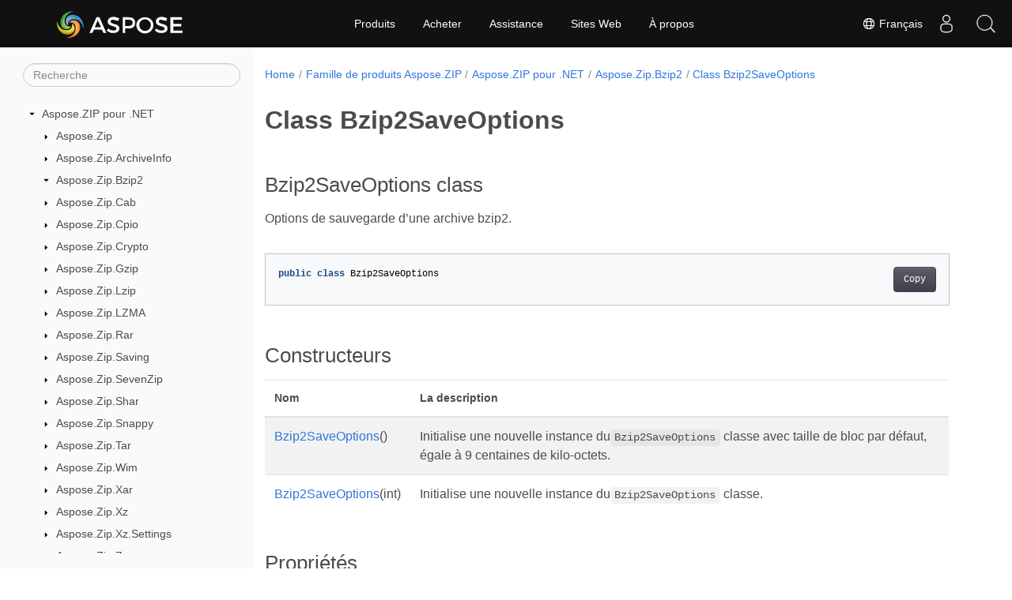

--- FILE ---
content_type: text/html
request_url: https://reference.aspose.com/zip/fr/net/aspose.zip.bzip2/bzip2saveoptions/
body_size: 5461
content:
<!doctype html><html lang=fr class=no-js><head><meta charset=utf-8><meta name=viewport content="width=device-width,initial-scale=1,shrink-to-fit=no"><link rel=canonical href=https://reference.aspose.com/zip/fr/net/aspose.zip.bzip2/bzip2saveoptions/><link rel=alternate hreflang=en href=https://reference.aspose.com/zip/net/aspose.zip.bzip2/bzip2saveoptions/><link rel=alternate hreflang=ru href=https://reference.aspose.com/zip/ru/net/aspose.zip.bzip2/bzip2saveoptions/><link rel=alternate hreflang=zh href=https://reference.aspose.com/zip/zh/net/aspose.zip.bzip2/bzip2saveoptions/><link rel=alternate hreflang=ar href=https://reference.aspose.com/zip/ar/net/aspose.zip.bzip2/bzip2saveoptions/><link rel=alternate hreflang=fr href=https://reference.aspose.com/zip/fr/net/aspose.zip.bzip2/bzip2saveoptions/><link rel=alternate hreflang=de href=https://reference.aspose.com/zip/de/net/aspose.zip.bzip2/bzip2saveoptions/><link rel=alternate hreflang=it href=https://reference.aspose.com/zip/it/net/aspose.zip.bzip2/bzip2saveoptions/><link rel=alternate hreflang=es href=https://reference.aspose.com/zip/es/net/aspose.zip.bzip2/bzip2saveoptions/><link rel=alternate hreflang=sv href=https://reference.aspose.com/zip/sv/net/aspose.zip.bzip2/bzip2saveoptions/><link rel=alternate hreflang=tr href=https://reference.aspose.com/zip/tr/net/aspose.zip.bzip2/bzip2saveoptions/><link rel=alternate hreflang=hi href=https://reference.aspose.com/zip/hi/net/aspose.zip.bzip2/bzip2saveoptions/><link rel=alternate hreflang=ko href=https://reference.aspose.com/zip/ko/net/aspose.zip.bzip2/bzip2saveoptions/><link rel=alternate hreflang=el href=https://reference.aspose.com/zip/el/net/aspose.zip.bzip2/bzip2saveoptions/><link rel=alternate hreflang=id href=https://reference.aspose.com/zip/id/net/aspose.zip.bzip2/bzip2saveoptions/><link rel=alternate hreflang=nl href=https://reference.aspose.com/zip/nl/net/aspose.zip.bzip2/bzip2saveoptions/><link rel=alternate hreflang=x-default href=https://reference.aspose.com/zip/net/aspose.zip.bzip2/bzip2saveoptions/><meta name=generator content="Hugo 0.119.0"><meta name=robots content="index, follow"><link rel=apple-touch-icon sizes=180x180 href=https://cms.admin.containerize.com/templates/asposecloud/images/apple-touch-icon.png><link rel=icon type=image/png sizes=32x32 href=https://cms.admin.containerize.com/templates/asposecloud/images/favicon-32x32.png><link rel=icon type=image/png sizes=16x16 href=https://cms.admin.containerize.com/templates/asposecloud/images/favicon-16x16.png><link rel=mask-icon href=https://cms.admin.containerize.com/templates/asposecloud/images/safari-pinned-tab.svg color=#5bbad5><link rel="shortcut icon" href=https://cms.admin.containerize.com/templates/asposecloud/images/favicon.ico><meta name=msapplication-TileColor content="#2b5797"><meta name=msapplication-config content="https://cms.admin.containerize.com/templates/asposecloud/images/browserconfig.xml"><meta name=theme-color content="#ffffff"><meta name=author content="Aspose"><title>Class Bzip2SaveOptions |
Référence de l'API Aspose.ZIP pour .NET</title><meta name=description content="Aspose.Zip.Bzip2.Bzip2SaveOptions classe. Options de sauvegarde dune archive bzip2."><script type=application/ld+json>{"@context":"http://schema.org","@type":"BreadcrumbList","itemListElement":[{"@type":"ListItem","position":1,"item":{"@id":"https:\/\/reference.aspose.com\/","name":"Référence API"}},{"@type":"ListItem","position":2,"item":{"@id":"https:\/\/reference.aspose.com\/zip\/","name":"Zip"}},{"@type":"ListItem","position":3,"item":{"@id":"https:\/\/reference.aspose.com\/zip\/fr\/net\/","name":".NET"}},{"@type":"ListItem","position":4,"item":{"@id":"https:\/\/reference.aspose.com\/zip\/fr\/net\/aspose.zip.bzip2\/","name":"Aspose.zip.bzip2"}},{"@type":"ListItem","position":5,"item":{"@id":"https:\/\/reference.aspose.com\/zip\/fr\/net\/aspose.zip.bzip2\/bzip2saveoptions\/","name":"Bzip2saveoptions"}}]}</script><script type=application/ld+json>{"@context":"http://schema.org/","@type":"SoftwareApplication","name":"Aspose.Zip for Net","applicationCategory":"DeveloperApplication","image":["https://www.aspose.cloud/templates/aspose/img/products/zip/aspose_zip-for-net.svg"],"description":"Aspose.Zip.Bzip2.Bzip2SaveOptions classe. Options de sauvegarde dune archive bzip2.","downloadUrl":"https://releases.aspose.com/zip/net/","releaseNotes":"https://docs.aspose.com/zip/net/release-notes/","operatingSystem":["Windows","Linux","macOS"]}</script><script type=application/ld+json>{"@context":"https://schema.org/","@type":"Article","mainEntityOfPage":{"@type":"WebPage","@id":"https:\/\/reference.aspose.com\/zip\/fr\/net\/aspose.zip.bzip2\/bzip2saveoptions\/"},"headline":"Class Bzip2SaveOptions","description":"Aspose.Zip.Bzip2.Bzip2SaveOptions classe. Options de sauvegarde dune archive bzip2.","image":{"@type":"ImageObject","url":"https://www.aspose.cloud/templates/aspose/img/products/zip/aspose_zip-for-net.svg","width":"","height":""},"author":{"@type":"Organization","name":"Aspose Pty Ltd"},"publisher":{"@type":"Organization","name":"Aspose Pty Ltd","logo":{"@type":"ImageObject","url":"https://about.aspose.com/templates/aspose/img/svg/aspose-logo.svg","width":"","height":""}},"datePublished":"2026-01-19","wordCount":"90","articleBody":"[Bzip2SaveOptions class Options de sauvegarde d\u0026rsquo;une archive bzip2. public class Bzip2SaveOptions Constructeurs Nom La description Bzip2SaveOptions() Initialise une nouvelle instance duBzip2SaveOptions classe avec taille de bloc par défaut, égale à 9 centaines de kilo-octets. Bzip2SaveOptions(int) Initialise une nouvelle instance duBzip2SaveOptions classe. Propriétés Nom La description BlockSize { get; } Taille de bloc en centaines de kilo-octets. CompressionThreads { get; set; } Obtient ou définit le nombre de threads de compression. Si la valeur est supérieure à 1, la compression multithreading sera utilisée. Voir également espace de noms Aspose.Zip.Bzip2 Assemblée Aspose.Zip]"}</script><script type=application/ld+json>{"@context":"https://schema.org","@type":"Organization","name":"Aspose Pty. Ltd.","url":"https://www.aspose.com","logo":"https://about.aspose.com/templates/aspose/img/svg/aspose-logo.svg","alternateName":"Aspose","sameAs":["https://www.facebook.com/Aspose/","https://twitter.com/Aspose","https://www.youtube.com/user/AsposeVideo","https://www.linkedin.com/company/aspose","https://stackoverflow.com/questions/tagged/aspose","https://aspose.quora.com/","https://aspose.github.io/"],"contactPoint":[{"@type":"ContactPoint","telephone":"+1 903 306 1676","contactType":"sales","areaServed":"US","availableLanguage":"en"},{"@type":"ContactPoint","telephone":"+44 141 628 8900","contactType":"sales","areaServed":"GB","availableLanguage":"en"},{"@type":"ContactPoint","telephone":"+61 2 8006 6987","contactType":"sales","areaServed":"AU","availableLanguage":"en"}]}</script><script type=application/ld+json>{"@context":"https://schema.org","@type":"WebSite","url":"https://www.aspose.com","sameAs":["https://search.aspose.com","https://docs.aspose.com","https://blog.aspose.com","https://forum.aspose.com","https://products.aspose.com","https://about.aspose.com","https://purchase.aspose.com","https://reference.aspose.com"],"potentialAction":{"@type":"SearchAction","target":"https://search.aspose.com/search/?q={search_term_string}","query-input":"required name=search_term_string"}}</script><meta itemprop=name content="Class Bzip2SaveOptions"><meta itemprop=description content="Aspose.Zip.Bzip2.Bzip2SaveOptions classe. Options de sauvegarde dune archive bzip2."><script>(function(e,t,n,s,o){e[s]=e[s]||[],e[s].push({"gtm.start":(new Date).getTime(),event:"gtm.js"});var a=t.getElementsByTagName(n)[0],i=t.createElement(n),r=s!="dataLayer"?"&l="+s:"";i.async=!0,i.src="https://www.googletagmanager.com/gtm.js?id="+o+r,a.parentNode.insertBefore(i,a)})(window,document,"script","dataLayer","GTM-NJMHSH")</script><meta property="og:title" content="Class Bzip2SaveOptions"><meta property="og:description" content="Aspose.Zip.Bzip2.Bzip2SaveOptions classe. Options de sauvegarde dune archive bzip2."><meta property="og:type" content="website"><meta property="og:url" content="https://reference.aspose.com/zip/fr/net/aspose.zip.bzip2/bzip2saveoptions/"><link rel=preload href=/zip/scss/main.min.20400877947e2956c31df4f46ebaf81d593c09123b51be8e47950d6b69f9308c.css as=style><link href=/zip/scss/main.min.20400877947e2956c31df4f46ebaf81d593c09123b51be8e47950d6b69f9308c.css rel=stylesheet integrity><link href=/zip/scss/_code-block.min.850cff2ee102b37a8b0912358fa59fa02fa35dbf562c460ce05c402a5b6709c0.css rel=stylesheet integrity><link href=/zip/css/locale.min.css rel=stylesheet></head><body class=td-section><noscript><iframe src="https://www.googletagmanager.com/ns.html?id=GTM-NJMHSH" height=0 width=0 style=display:none;visibility:hidden></iframe></noscript><div class="container-fluid td-outer"><div class=td-main><div class="row flex-xl-nowrap min-height-main-content"><div id=left-side-bar-menu class="split td-sidebar d-print-none col-12 col-md-3 col-xl-3"><div id=td-sidebar-menu class="add-scroll td-sidebar__inner"><form class="td-sidebar__search d-flex align-items-center"><input type=text id=internalSearch class="form-control td-search-input" placeholder=Recherche aria-label=Recherche autocomplete=off data-index=reference.aspose.com>
<button class="btn btn-link td-sidebar__toggle d-md-none p-0 ml-3 fa fa-bars" type=button data-toggle=collapse data-target=#td-section-nav aria-controls=td-docs-nav aria-expanded=false aria-label="Toggle section navigation"></button></form><nav class="td-sidebar-nav pt-2 pl-4 collapse" id=td-section-nav><div class="nav-item dropdown d-block d-lg-none"><a class="nav-link dropdown-toggle" href=# id=navbarDropdown role=button data-toggle=dropdown aria-haspopup=true aria-expanded=false>Français</a><div class=dropdown-menu aria-labelledby=navbarDropdownMenuLink><a class=dropdown-item href=/zip/net/aspose.zip.bzip2/bzip2saveoptions/>English</a><a class=dropdown-item href=/zip/ru/net/aspose.zip.bzip2/bzip2saveoptions/>Русский</a><a class=dropdown-item href=/zip/zh/net/aspose.zip.bzip2/bzip2saveoptions/>简体中文</a><a class=dropdown-item href=/zip/ar/net/aspose.zip.bzip2/bzip2saveoptions/>عربي</a><a class=dropdown-item href=/zip/de/net/aspose.zip.bzip2/bzip2saveoptions/>Deutsch</a><a class=dropdown-item href=/zip/it/net/aspose.zip.bzip2/bzip2saveoptions/>Italiano</a><a class=dropdown-item href=/zip/es/net/aspose.zip.bzip2/bzip2saveoptions/>Español</a><a class=dropdown-item href=/zip/sv/net/aspose.zip.bzip2/bzip2saveoptions/>Svenska</a><a class=dropdown-item href=/zip/tr/net/aspose.zip.bzip2/bzip2saveoptions/>Türkçe</a><a class=dropdown-item href=/zip/hi/net/aspose.zip.bzip2/bzip2saveoptions/>हिन्दी</a><a class=dropdown-item href=/zip/ko/net/aspose.zip.bzip2/bzip2saveoptions/> 한국인</a><a class=dropdown-item href=/zip/el/net/aspose.zip.bzip2/bzip2saveoptions/> Ελληνικά</a><a class=dropdown-item href=/zip/id/net/aspose.zip.bzip2/bzip2saveoptions/>Indonesian</a><a class=dropdown-item href=/zip/nl/net/aspose.zip.bzip2/bzip2saveoptions/>Nederlands</a></div></div><ul class=td-sidebar-nav__section><li class=td-sidebar-nav__section-title><img src=/zip/icons/caret-down.svg alt=caret-down class="icon open-icon" width=10px height=10px><a href=/zip/fr/net/ class="align-left pl-0 pr-2td-sidebar-link td-sidebar-link__section">Aspose.ZIP pour .NET</a></li><ul><li id=id_zipfrnet><ul class=td-sidebar-nav__section><li class=td-sidebar-nav__section-title><img src=/zip/icons/caret-down.svg alt=caret-closed class="icon closed-icon" width=10px height=10px><a href=/zip/fr/net/aspose.zip/ class="align-left pl-0 pr-2collapsedtd-sidebar-link td-sidebar-link__section">Aspose.Zip</a></li></ul><ul class=td-sidebar-nav__section><li class=td-sidebar-nav__section-title><img src=/zip/icons/caret-down.svg alt=caret-closed class="icon closed-icon" width=10px height=10px><a href=/zip/fr/net/aspose.zip.archiveinfo/ class="align-left pl-0 pr-2collapsedtd-sidebar-link td-sidebar-link__section">Aspose.Zip.ArchiveInfo</a></li></ul><ul class=td-sidebar-nav__section><li class=td-sidebar-nav__section-title><img src=/zip/icons/caret-down.svg alt=caret-down class="icon open-icon" width=10px height=10px><a href=/zip/fr/net/aspose.zip.bzip2/ class="align-left pl-0 pr-2td-sidebar-link td-sidebar-link__section">Aspose.Zip.Bzip2</a></li><ul><li id=id_zipfrnetasposezipbzip2></li></ul></ul><ul class=td-sidebar-nav__section><li class=td-sidebar-nav__section-title><img src=/zip/icons/caret-down.svg alt=caret-closed class="icon closed-icon" width=10px height=10px><a href=/zip/fr/net/aspose.zip.cab/ class="align-left pl-0 pr-2collapsedtd-sidebar-link td-sidebar-link__section">Aspose.Zip.Cab</a></li></ul><ul class=td-sidebar-nav__section><li class=td-sidebar-nav__section-title><img src=/zip/icons/caret-down.svg alt=caret-closed class="icon closed-icon" width=10px height=10px><a href=/zip/fr/net/aspose.zip.cpio/ class="align-left pl-0 pr-2collapsedtd-sidebar-link td-sidebar-link__section">Aspose.Zip.Cpio</a></li></ul><ul class=td-sidebar-nav__section><li class=td-sidebar-nav__section-title><img src=/zip/icons/caret-down.svg alt=caret-closed class="icon closed-icon" width=10px height=10px><a href=/zip/fr/net/aspose.zip.crypto/ class="align-left pl-0 pr-2collapsedtd-sidebar-link td-sidebar-link__section">Aspose.Zip.Crypto</a></li></ul><ul class=td-sidebar-nav__section><li class=td-sidebar-nav__section-title><img src=/zip/icons/caret-down.svg alt=caret-closed class="icon closed-icon" width=10px height=10px><a href=/zip/fr/net/aspose.zip.gzip/ class="align-left pl-0 pr-2collapsedtd-sidebar-link td-sidebar-link__section">Aspose.Zip.Gzip</a></li></ul><ul class=td-sidebar-nav__section><li class=td-sidebar-nav__section-title><img src=/zip/icons/caret-down.svg alt=caret-closed class="icon closed-icon" width=10px height=10px><a href=/zip/fr/net/aspose.zip.lzip/ class="align-left pl-0 pr-2collapsedtd-sidebar-link td-sidebar-link__section">Aspose.Zip.Lzip</a></li></ul><ul class=td-sidebar-nav__section><li class=td-sidebar-nav__section-title><img src=/zip/icons/caret-down.svg alt=caret-closed class="icon closed-icon" width=10px height=10px><a href=/zip/fr/net/aspose.zip.lzma/ class="align-left pl-0 pr-2collapsedtd-sidebar-link td-sidebar-link__section">Aspose.Zip.LZMA</a></li></ul><ul class=td-sidebar-nav__section><li class=td-sidebar-nav__section-title><img src=/zip/icons/caret-down.svg alt=caret-closed class="icon closed-icon" width=10px height=10px><a href=/zip/fr/net/aspose.zip.rar/ class="align-left pl-0 pr-2collapsedtd-sidebar-link td-sidebar-link__section">Aspose.Zip.Rar</a></li></ul><ul class=td-sidebar-nav__section><li class=td-sidebar-nav__section-title><img src=/zip/icons/caret-down.svg alt=caret-closed class="icon closed-icon" width=10px height=10px><a href=/zip/fr/net/aspose.zip.saving/ class="align-left pl-0 pr-2collapsedtd-sidebar-link td-sidebar-link__section">Aspose.Zip.Saving</a></li></ul><ul class=td-sidebar-nav__section><li class=td-sidebar-nav__section-title><img src=/zip/icons/caret-down.svg alt=caret-closed class="icon closed-icon" width=10px height=10px><a href=/zip/fr/net/aspose.zip.sevenzip/ class="align-left pl-0 pr-2collapsedtd-sidebar-link td-sidebar-link__section">Aspose.Zip.SevenZip</a></li></ul><ul class=td-sidebar-nav__section><li class=td-sidebar-nav__section-title><img src=/zip/icons/caret-down.svg alt=caret-closed class="icon closed-icon" width=10px height=10px><a href=/zip/fr/net/aspose.zip.shar/ class="align-left pl-0 pr-2collapsedtd-sidebar-link td-sidebar-link__section">Aspose.Zip.Shar</a></li></ul><ul class=td-sidebar-nav__section><li class=td-sidebar-nav__section-title><img src=/zip/icons/caret-down.svg alt=caret-closed class="icon closed-icon" width=10px height=10px><a href=/zip/fr/net/aspose.zip.snappy/ class="align-left pl-0 pr-2collapsedtd-sidebar-link td-sidebar-link__section">Aspose.Zip.Snappy</a></li></ul><ul class=td-sidebar-nav__section><li class=td-sidebar-nav__section-title><img src=/zip/icons/caret-down.svg alt=caret-closed class="icon closed-icon" width=10px height=10px><a href=/zip/fr/net/aspose.zip.tar/ class="align-left pl-0 pr-2collapsedtd-sidebar-link td-sidebar-link__section">Aspose.Zip.Tar</a></li></ul><ul class=td-sidebar-nav__section><li class=td-sidebar-nav__section-title><img src=/zip/icons/caret-down.svg alt=caret-closed class="icon closed-icon" width=10px height=10px><a href=/zip/fr/net/aspose.zip.wim/ class="align-left pl-0 pr-2collapsedtd-sidebar-link td-sidebar-link__section">Aspose.Zip.Wim</a></li></ul><ul class=td-sidebar-nav__section><li class=td-sidebar-nav__section-title><img src=/zip/icons/caret-down.svg alt=caret-closed class="icon closed-icon" width=10px height=10px><a href=/zip/fr/net/aspose.zip.xar/ class="align-left pl-0 pr-2collapsedtd-sidebar-link td-sidebar-link__section">Aspose.Zip.Xar</a></li></ul><ul class=td-sidebar-nav__section><li class=td-sidebar-nav__section-title><img src=/zip/icons/caret-down.svg alt=caret-closed class="icon closed-icon" width=10px height=10px><a href=/zip/fr/net/aspose.zip.xz/ class="align-left pl-0 pr-2collapsedtd-sidebar-link td-sidebar-link__section">Aspose.Zip.Xz</a></li></ul><ul class=td-sidebar-nav__section><li class=td-sidebar-nav__section-title><img src=/zip/icons/caret-down.svg alt=caret-closed class="icon closed-icon" width=10px height=10px><a href=/zip/fr/net/aspose.zip.xz.settings/ class="align-left pl-0 pr-2collapsedtd-sidebar-link td-sidebar-link__section">Aspose.Zip.Xz.Settings</a></li></ul><ul class=td-sidebar-nav__section><li class=td-sidebar-nav__section-title><img src=/zip/icons/caret-down.svg alt=caret-closed class="icon closed-icon" width=10px height=10px><a href=/zip/fr/net/aspose.zip.z/ class="align-left pl-0 pr-2collapsedtd-sidebar-link td-sidebar-link__section">Aspose.Zip.Z</a></li></ul></li></ul></ul></nav><div id=sidebar-resizer class="ui-resizable-handle ui-resizable-e"></div></div></div><div id=right-side class="split col-12 col-md-9 col-xl-9"><div class=row><main id=main-content class="col-12 col-md-12 col-xl-12" role=main><nav aria-label=breadcrumb class="d-none d-md-block d-print-none"><ol class="breadcrumb spb-1"><li class=breadcrumb-item><a href=/>Home</a></li><li class=breadcrumb-item><a href=/zip/fr/>Famille de produits Aspose.ZIP</a></li><li class=breadcrumb-item><a href=/zip/fr/net/>Aspose.ZIP pour .NET</a></li><li class=breadcrumb-item><a href=/zip/fr/net/aspose.zip.bzip2/>Aspose.Zip.Bzip2</a></li><li class="breadcrumb-item active" aria-current=page><a href=/zip/fr/net/aspose.zip.bzip2/bzip2saveoptions/>Class Bzip2SaveOptions</a></li></ol></nav><div class=td-content><h1>Class Bzip2SaveOptions</h1><h2 id=bzip2saveoptions-class>Bzip2SaveOptions class</h2><p>Options de sauvegarde d&rsquo;une archive bzip2.</p><div class=highlight><pre tabindex=0 class=chroma><code class=language-csharp data-lang=csharp><span class=line><span class=cl><span class=kd>public</span> <span class=k>class</span> <span class=nc>Bzip2SaveOptions</span>
</span></span></code></pre></div><h2 id=constructeurs>Constructeurs</h2><table><thead><tr><th>Nom</th><th>La description</th></tr></thead><tbody><tr><td><a href=bzip2saveoptions/#constructor>Bzip2SaveOptions</a>()</td><td>Initialise une nouvelle instance du<code>Bzip2SaveOptions</code> classe avec taille de bloc par défaut, égale à 9 centaines de kilo-octets.</td></tr><tr><td><a href=bzip2saveoptions/#constructor_1>Bzip2SaveOptions</a>(int)</td><td>Initialise une nouvelle instance du<code>Bzip2SaveOptions</code> classe.</td></tr></tbody></table><h2 id=propriétés>Propriétés</h2><table><thead><tr><th>Nom</th><th>La description</th></tr></thead><tbody><tr><td><a href=../../aspose.zip.bzip2/bzip2saveoptions/blocksize/>BlockSize</a> { get; }</td><td>Taille de bloc en centaines de kilo-octets.</td></tr><tr><td><a href=../../aspose.zip.bzip2/bzip2saveoptions/compressionthreads/>CompressionThreads</a> { get; set; }</td><td>Obtient ou définit le nombre de threads de compression. Si la valeur est supérieure à 1, la compression multithreading sera utilisée.</td></tr></tbody></table><h3 id=voir-également>Voir également</h3><ul><li>espace de noms <a href=../../aspose.zip.bzip2/>Aspose.Zip.Bzip2</a></li><li>Assemblée <a href=../../>Aspose.Zip</a></li></ul></div><div class=row><div class="position-relative mx-auto col-lg-12"><div class="p-3 mt-5"><div class="d-flex justify-content-between"><a class=prev-next-links href=/zip/fr/net/aspose.zip.bzip2/bzip2archive/><svg class="narrow prev-next-icons right-narrow" xmlns="http://www.w3.org/2000/svg" viewBox="0 0 320 512"><path d="M34.52 239.03 228.87 44.69c9.37-9.37 24.57-9.37 33.94.0l22.67 22.67c9.36 9.36 9.37 24.52.04 33.9L131.49 256l154.02 154.75c9.34 9.38 9.32 24.54-.04 33.9l-22.67 22.67c-9.37 9.37-24.57 9.37-33.94.0L34.52 272.97c-9.37-9.37-9.37-24.57.0-33.94z"/></svg>Class Bzip2Archive</a></div></div></div></div></main></div></div></div></div></div><script src=https://code.jquery.com/jquery-3.3.1.min.js integrity="sha256-FgpCb/KJQlLNfOu91ta32o/NMZxltwRo8QtmkMRdAu8=" crossorigin=anonymous></script><script src=/zip/js/main.26c2ca815bab575fae0d639643e487e35324b506c14dd2a5316b937d9210b5e2.js integrity="sha256-JsLKgVurV1+uDWOWQ+SH41MktQbBTdKlMWuTfZIQteI=" crossorigin=anonymous></script>
<script>(function(e,t,n,s,o,i,a){e.ContainerizeMenuObject=o,e[o]=e[o]||function(){(e[o].q=e[o].q||[]).push(arguments)},e[o].l=1*new Date,i=t.createElement(n),a=t.getElementsByTagName(n)[0],i.async=1,i.src=s,a.parentNode.append(i)})(window,document,"script","https://menu-new.containerize.com/scripts/engine.min.js?v=1.0.1","aspose-fr")</script><div class=lang-selector id=locale style=display:none!important><a href=#><em class="flag-fr flag-24"></em>&nbsp;Français</a></div><div class="modal fade lanpopup" id=langModal tabindex=-1 aria-labelledby=langModalLabel data-nosnippet aria-modal=true role=dialog style=display:none><div class="modal-dialog modal-dialog-centered modal-lg"><div class=modal-content style=background-color:#343a40><a class=lang-close id=lang-close><img src=/zip/icons/close.svg width=14 height=14 alt=Close></em></a><div class=modal-body><div class=rowbox><div class="col langbox"><a href=/zip/net/aspose.zip.bzip2/bzip2saveoptions/ data-title=En class=langmenu><span><em class="flag-us flag-24"></em>&nbsp;English</span></a></div><div class="col langbox"><a href=/zip/ru/net/aspose.zip.bzip2/bzip2saveoptions/ data-title=Ru class=langmenu><span><em class="flag-ru flag-24"></em>&nbsp;Русский</span></a></div><div class="col langbox"><a href=/zip/zh/net/aspose.zip.bzip2/bzip2saveoptions/ data-title=Zh class=langmenu><span><em class="flag-cn flag-24"></em>&nbsp;简体中文</span></a></div><div class="col langbox"><a href=/zip/ar/net/aspose.zip.bzip2/bzip2saveoptions/ data-title=Ar class=langmenu><span><em class="flag-sa flag-24"></em>&nbsp;عربي</span></a></div><div class="col langbox"><a href=/zip/de/net/aspose.zip.bzip2/bzip2saveoptions/ data-title=De class=langmenu><span><em class="flag-de flag-24"></em>&nbsp;Deutsch</span></a></div><div class="col langbox"><a href=/zip/it/net/aspose.zip.bzip2/bzip2saveoptions/ data-title=It class=langmenu><span><em class="flag-it flag-24"></em>&nbsp;Italiano</span></a></div><div class="col langbox"><a href=/zip/es/net/aspose.zip.bzip2/bzip2saveoptions/ data-title=Es class=langmenu><span><em class="flag-es flag-24"></em>&nbsp;Español</span></a></div><div class="col langbox"><a href=/zip/sv/net/aspose.zip.bzip2/bzip2saveoptions/ data-title=Sv class=langmenu><span><em class="flag-se flag-24"></em>&nbsp;Svenska</span></a></div><div class="col langbox"><a href=/zip/tr/net/aspose.zip.bzip2/bzip2saveoptions/ data-title=Tr class=langmenu><span><em class="flag-tr flag-24"></em>&nbsp;Türkçe</span></a></div><div class="col langbox"><a href=/zip/hi/net/aspose.zip.bzip2/bzip2saveoptions/ data-title=Hi class=langmenu><span><em class="flag-in flag-24"></em>&nbsp;हिन्दी</span></a></div><div class="col langbox"><a href=/zip/ko/net/aspose.zip.bzip2/bzip2saveoptions/ data-title=Ko class=langmenu><span><em class="flag-kr flag-24"></em>&nbsp; 한국인</span></a></div><div class="col langbox"><a href=/zip/el/net/aspose.zip.bzip2/bzip2saveoptions/ data-title=El class=langmenu><span><em class="flag-gr flag-24"></em>&nbsp; Ελληνικά</span></a></div><div class="col langbox"><a href=/zip/id/net/aspose.zip.bzip2/bzip2saveoptions/ data-title=Id class=langmenu><span><em class="flag-id flag-24"></em>&nbsp;Indonesian</span></a></div><div class="col langbox"><a href=/zip/nl/net/aspose.zip.bzip2/bzip2saveoptions/ data-title=Nl class=langmenu><span><em class="flag-nl flag-24"></em>&nbsp;Nederlands</span></a></div></div></div></div></div></div></div><script>const langshowpop=document.getElementById("locale"),langhidepop=document.getElementById("lang-close");langshowpop.addEventListener("click",addClass,!1),langhidepop.addEventListener("click",removeClass,!1);function addClass(){var e=document.querySelector(".lanpopup");e.classList.toggle("show")}function removeClass(){var e=document.querySelector(".lanpopup");e.classList.remove("show")}</script><script defer>const observer=new MutationObserver((e,t)=>{const n=document.getElementById("DynabicMenuUserControls");if(n){const e=document.getElementById("locale");n.prepend(e),e.setAttribute("id","localswitch"),e.setAttribute("style","visibility:visible"),t.disconnect();return}});observer.observe(document,{childList:!0,subtree:!0})</script><div id=DynabicMenuFooter></div></body></html>